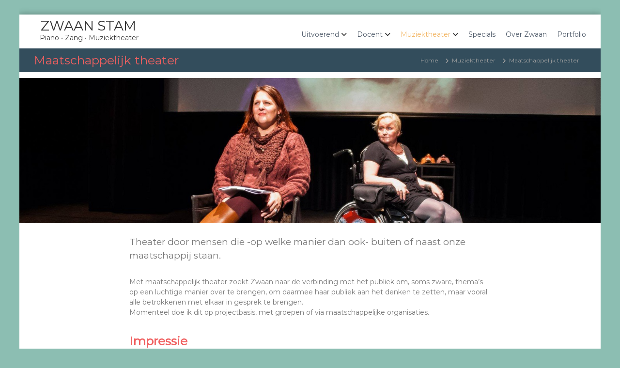

--- FILE ---
content_type: text/html; charset=UTF-8
request_url: https://zwaanstam.nl/muziektheater/maatschappelijk-theater/
body_size: 16897
content:
<!DOCTYPE html>
<html lang="nl-NL">
<head>
<meta charset="UTF-8">
<meta name="viewport" content="width=device-width, initial-scale=1">
<link rel="profile" href="https://gmpg.org/xfn/11">

<meta name='robots' content='index, follow, max-image-preview:large, max-snippet:-1, max-video-preview:-1' />

	<!-- This site is optimized with the Yoast SEO plugin v26.7 - https://yoast.com/wordpress/plugins/seo/ -->
	<title>Maatschappelijk theater - ZWAAN STAM</title>
	<link rel="canonical" href="http://zwaanstam.nl/muziektheater/maatschappelijk-theater/" />
	<meta property="og:locale" content="nl_NL" />
	<meta property="og:type" content="article" />
	<meta property="og:title" content="Maatschappelijk theater - ZWAAN STAM" />
	<meta property="og:description" content="Theater door mensen die -op welke manier dan ook- buiten of naast onze maatschappij staan. Met maatschappelijk theater zoekt Zwaan [&hellip;]" />
	<meta property="og:url" content="http://zwaanstam.nl/muziektheater/maatschappelijk-theater/" />
	<meta property="og:site_name" content="ZWAAN STAM" />
	<meta property="article:modified_time" content="2026-01-01T18:50:31+00:00" />
	<meta property="og:image" content="http://zwaanstam.nl/wp-content/uploads/2017/07/Een-ander-mens.jpg" />
	<meta property="og:image:width" content="1500" />
	<meta property="og:image:height" content="375" />
	<meta property="og:image:type" content="image/jpeg" />
	<meta name="twitter:card" content="summary_large_image" />
	<meta name="twitter:label1" content="Geschatte leestijd" />
	<meta name="twitter:data1" content="3 minuten" />
	<script type="application/ld+json" class="yoast-schema-graph">{"@context":"https://schema.org","@graph":[{"@type":"WebPage","@id":"http://zwaanstam.nl/muziektheater/maatschappelijk-theater/","url":"http://zwaanstam.nl/muziektheater/maatschappelijk-theater/","name":"Maatschappelijk theater - ZWAAN STAM","isPartOf":{"@id":"https://zwaanstam.nl/#website"},"primaryImageOfPage":{"@id":"http://zwaanstam.nl/muziektheater/maatschappelijk-theater/#primaryimage"},"image":{"@id":"http://zwaanstam.nl/muziektheater/maatschappelijk-theater/#primaryimage"},"thumbnailUrl":"https://zwaanstam.nl/wp-content/uploads/2017/07/Een-ander-mens.jpg","datePublished":"2022-06-25T15:30:30+00:00","dateModified":"2026-01-01T18:50:31+00:00","breadcrumb":{"@id":"http://zwaanstam.nl/muziektheater/maatschappelijk-theater/#breadcrumb"},"inLanguage":"nl-NL","potentialAction":[{"@type":"ReadAction","target":["http://zwaanstam.nl/muziektheater/maatschappelijk-theater/"]}]},{"@type":"ImageObject","inLanguage":"nl-NL","@id":"http://zwaanstam.nl/muziektheater/maatschappelijk-theater/#primaryimage","url":"https://zwaanstam.nl/wp-content/uploads/2017/07/Een-ander-mens.jpg","contentUrl":"https://zwaanstam.nl/wp-content/uploads/2017/07/Een-ander-mens.jpg","width":1500,"height":375},{"@type":"BreadcrumbList","@id":"http://zwaanstam.nl/muziektheater/maatschappelijk-theater/#breadcrumb","itemListElement":[{"@type":"ListItem","position":1,"name":"Home","item":"https://zwaanstam.nl/"},{"@type":"ListItem","position":2,"name":"Muziektheater","item":"http://zwaanstam.nl/muziektheater/"},{"@type":"ListItem","position":3,"name":"Maatschappelijk theater"}]},{"@type":"WebSite","@id":"https://zwaanstam.nl/#website","url":"https://zwaanstam.nl/","name":"ZWAAN STAM","description":"Piano • Zang • Muziektheater","potentialAction":[{"@type":"SearchAction","target":{"@type":"EntryPoint","urlTemplate":"https://zwaanstam.nl/?s={search_term_string}"},"query-input":{"@type":"PropertyValueSpecification","valueRequired":true,"valueName":"search_term_string"}}],"inLanguage":"nl-NL"}]}</script>
	<!-- / Yoast SEO plugin. -->


<link rel="alternate" type="application/rss+xml" title="ZWAAN STAM &raquo; feed" href="https://zwaanstam.nl/feed/" />
<link rel="alternate" type="application/rss+xml" title="ZWAAN STAM &raquo; reacties feed" href="https://zwaanstam.nl/comments/feed/" />
<link rel="alternate" title="oEmbed (JSON)" type="application/json+oembed" href="https://zwaanstam.nl/wp-json/oembed/1.0/embed?url=https%3A%2F%2Fzwaanstam.nl%2Fmuziektheater%2Fmaatschappelijk-theater%2F" />
<link rel="alternate" title="oEmbed (XML)" type="text/xml+oembed" href="https://zwaanstam.nl/wp-json/oembed/1.0/embed?url=https%3A%2F%2Fzwaanstam.nl%2Fmuziektheater%2Fmaatschappelijk-theater%2F&#038;format=xml" />
<style id='wp-img-auto-sizes-contain-inline-css' type='text/css'>
img:is([sizes=auto i],[sizes^="auto," i]){contain-intrinsic-size:3000px 1500px}
/*# sourceURL=wp-img-auto-sizes-contain-inline-css */
</style>
<link rel='stylesheet' id='pt-cv-public-style-css' href='https://zwaanstam.nl/wp-content/plugins/content-views-query-and-display-post-page/public/assets/css/cv.css?ver=4.2.1' type='text/css' media='all' />
<style id='wp-emoji-styles-inline-css' type='text/css'>

	img.wp-smiley, img.emoji {
		display: inline !important;
		border: none !important;
		box-shadow: none !important;
		height: 1em !important;
		width: 1em !important;
		margin: 0 0.07em !important;
		vertical-align: -0.1em !important;
		background: none !important;
		padding: 0 !important;
	}
/*# sourceURL=wp-emoji-styles-inline-css */
</style>
<style id='wp-block-library-inline-css' type='text/css'>
:root{--wp-block-synced-color:#7a00df;--wp-block-synced-color--rgb:122,0,223;--wp-bound-block-color:var(--wp-block-synced-color);--wp-editor-canvas-background:#ddd;--wp-admin-theme-color:#007cba;--wp-admin-theme-color--rgb:0,124,186;--wp-admin-theme-color-darker-10:#006ba1;--wp-admin-theme-color-darker-10--rgb:0,107,160.5;--wp-admin-theme-color-darker-20:#005a87;--wp-admin-theme-color-darker-20--rgb:0,90,135;--wp-admin-border-width-focus:2px}@media (min-resolution:192dpi){:root{--wp-admin-border-width-focus:1.5px}}.wp-element-button{cursor:pointer}:root .has-very-light-gray-background-color{background-color:#eee}:root .has-very-dark-gray-background-color{background-color:#313131}:root .has-very-light-gray-color{color:#eee}:root .has-very-dark-gray-color{color:#313131}:root .has-vivid-green-cyan-to-vivid-cyan-blue-gradient-background{background:linear-gradient(135deg,#00d084,#0693e3)}:root .has-purple-crush-gradient-background{background:linear-gradient(135deg,#34e2e4,#4721fb 50%,#ab1dfe)}:root .has-hazy-dawn-gradient-background{background:linear-gradient(135deg,#faaca8,#dad0ec)}:root .has-subdued-olive-gradient-background{background:linear-gradient(135deg,#fafae1,#67a671)}:root .has-atomic-cream-gradient-background{background:linear-gradient(135deg,#fdd79a,#004a59)}:root .has-nightshade-gradient-background{background:linear-gradient(135deg,#330968,#31cdcf)}:root .has-midnight-gradient-background{background:linear-gradient(135deg,#020381,#2874fc)}:root{--wp--preset--font-size--normal:16px;--wp--preset--font-size--huge:42px}.has-regular-font-size{font-size:1em}.has-larger-font-size{font-size:2.625em}.has-normal-font-size{font-size:var(--wp--preset--font-size--normal)}.has-huge-font-size{font-size:var(--wp--preset--font-size--huge)}.has-text-align-center{text-align:center}.has-text-align-left{text-align:left}.has-text-align-right{text-align:right}.has-fit-text{white-space:nowrap!important}#end-resizable-editor-section{display:none}.aligncenter{clear:both}.items-justified-left{justify-content:flex-start}.items-justified-center{justify-content:center}.items-justified-right{justify-content:flex-end}.items-justified-space-between{justify-content:space-between}.screen-reader-text{border:0;clip-path:inset(50%);height:1px;margin:-1px;overflow:hidden;padding:0;position:absolute;width:1px;word-wrap:normal!important}.screen-reader-text:focus{background-color:#ddd;clip-path:none;color:#444;display:block;font-size:1em;height:auto;left:5px;line-height:normal;padding:15px 23px 14px;text-decoration:none;top:5px;width:auto;z-index:100000}html :where(.has-border-color){border-style:solid}html :where([style*=border-top-color]){border-top-style:solid}html :where([style*=border-right-color]){border-right-style:solid}html :where([style*=border-bottom-color]){border-bottom-style:solid}html :where([style*=border-left-color]){border-left-style:solid}html :where([style*=border-width]){border-style:solid}html :where([style*=border-top-width]){border-top-style:solid}html :where([style*=border-right-width]){border-right-style:solid}html :where([style*=border-bottom-width]){border-bottom-style:solid}html :where([style*=border-left-width]){border-left-style:solid}html :where(img[class*=wp-image-]){height:auto;max-width:100%}:where(figure){margin:0 0 1em}html :where(.is-position-sticky){--wp-admin--admin-bar--position-offset:var(--wp-admin--admin-bar--height,0px)}@media screen and (max-width:600px){html :where(.is-position-sticky){--wp-admin--admin-bar--position-offset:0px}}

/*# sourceURL=wp-block-library-inline-css */
</style><style id='wp-block-video-inline-css' type='text/css'>
.wp-block-video{box-sizing:border-box}.wp-block-video video{height:auto;vertical-align:middle;width:100%}@supports (position:sticky){.wp-block-video [poster]{object-fit:cover}}.wp-block-video.aligncenter{text-align:center}.wp-block-video :where(figcaption){margin-bottom:1em;margin-top:.5em}
/*# sourceURL=https://zwaanstam.nl/wp-includes/blocks/video/style.min.css */
</style>
<style id='wp-block-video-theme-inline-css' type='text/css'>
.wp-block-video :where(figcaption){color:#555;font-size:13px;text-align:center}.is-dark-theme .wp-block-video :where(figcaption){color:#ffffffa6}.wp-block-video{margin:0 0 1em}
/*# sourceURL=https://zwaanstam.nl/wp-includes/blocks/video/theme.min.css */
</style>
<style id='wp-block-paragraph-inline-css' type='text/css'>
.is-small-text{font-size:.875em}.is-regular-text{font-size:1em}.is-large-text{font-size:2.25em}.is-larger-text{font-size:3em}.has-drop-cap:not(:focus):first-letter{float:left;font-size:8.4em;font-style:normal;font-weight:100;line-height:.68;margin:.05em .1em 0 0;text-transform:uppercase}body.rtl .has-drop-cap:not(:focus):first-letter{float:none;margin-left:.1em}p.has-drop-cap.has-background{overflow:hidden}:root :where(p.has-background){padding:1.25em 2.375em}:where(p.has-text-color:not(.has-link-color)) a{color:inherit}p.has-text-align-left[style*="writing-mode:vertical-lr"],p.has-text-align-right[style*="writing-mode:vertical-rl"]{rotate:180deg}
/*# sourceURL=https://zwaanstam.nl/wp-includes/blocks/paragraph/style.min.css */
</style>
<style id='global-styles-inline-css' type='text/css'>
:root{--wp--preset--aspect-ratio--square: 1;--wp--preset--aspect-ratio--4-3: 4/3;--wp--preset--aspect-ratio--3-4: 3/4;--wp--preset--aspect-ratio--3-2: 3/2;--wp--preset--aspect-ratio--2-3: 2/3;--wp--preset--aspect-ratio--16-9: 16/9;--wp--preset--aspect-ratio--9-16: 9/16;--wp--preset--color--black: #000000;--wp--preset--color--cyan-bluish-gray: #abb8c3;--wp--preset--color--white: #ffffff;--wp--preset--color--pale-pink: #f78da7;--wp--preset--color--vivid-red: #cf2e2e;--wp--preset--color--luminous-vivid-orange: #ff6900;--wp--preset--color--luminous-vivid-amber: #fcb900;--wp--preset--color--light-green-cyan: #7bdcb5;--wp--preset--color--vivid-green-cyan: #00d084;--wp--preset--color--pale-cyan-blue: #8ed1fc;--wp--preset--color--vivid-cyan-blue: #0693e3;--wp--preset--color--vivid-purple: #9b51e0;--wp--preset--gradient--vivid-cyan-blue-to-vivid-purple: linear-gradient(135deg,rgb(6,147,227) 0%,rgb(155,81,224) 100%);--wp--preset--gradient--light-green-cyan-to-vivid-green-cyan: linear-gradient(135deg,rgb(122,220,180) 0%,rgb(0,208,130) 100%);--wp--preset--gradient--luminous-vivid-amber-to-luminous-vivid-orange: linear-gradient(135deg,rgb(252,185,0) 0%,rgb(255,105,0) 100%);--wp--preset--gradient--luminous-vivid-orange-to-vivid-red: linear-gradient(135deg,rgb(255,105,0) 0%,rgb(207,46,46) 100%);--wp--preset--gradient--very-light-gray-to-cyan-bluish-gray: linear-gradient(135deg,rgb(238,238,238) 0%,rgb(169,184,195) 100%);--wp--preset--gradient--cool-to-warm-spectrum: linear-gradient(135deg,rgb(74,234,220) 0%,rgb(151,120,209) 20%,rgb(207,42,186) 40%,rgb(238,44,130) 60%,rgb(251,105,98) 80%,rgb(254,248,76) 100%);--wp--preset--gradient--blush-light-purple: linear-gradient(135deg,rgb(255,206,236) 0%,rgb(152,150,240) 100%);--wp--preset--gradient--blush-bordeaux: linear-gradient(135deg,rgb(254,205,165) 0%,rgb(254,45,45) 50%,rgb(107,0,62) 100%);--wp--preset--gradient--luminous-dusk: linear-gradient(135deg,rgb(255,203,112) 0%,rgb(199,81,192) 50%,rgb(65,88,208) 100%);--wp--preset--gradient--pale-ocean: linear-gradient(135deg,rgb(255,245,203) 0%,rgb(182,227,212) 50%,rgb(51,167,181) 100%);--wp--preset--gradient--electric-grass: linear-gradient(135deg,rgb(202,248,128) 0%,rgb(113,206,126) 100%);--wp--preset--gradient--midnight: linear-gradient(135deg,rgb(2,3,129) 0%,rgb(40,116,252) 100%);--wp--preset--font-size--small: 13px;--wp--preset--font-size--medium: 20px;--wp--preset--font-size--large: 36px;--wp--preset--font-size--x-large: 42px;--wp--preset--spacing--20: 0.44rem;--wp--preset--spacing--30: 0.67rem;--wp--preset--spacing--40: 1rem;--wp--preset--spacing--50: 1.5rem;--wp--preset--spacing--60: 2.25rem;--wp--preset--spacing--70: 3.38rem;--wp--preset--spacing--80: 5.06rem;--wp--preset--shadow--natural: 6px 6px 9px rgba(0, 0, 0, 0.2);--wp--preset--shadow--deep: 12px 12px 50px rgba(0, 0, 0, 0.4);--wp--preset--shadow--sharp: 6px 6px 0px rgba(0, 0, 0, 0.2);--wp--preset--shadow--outlined: 6px 6px 0px -3px rgb(255, 255, 255), 6px 6px rgb(0, 0, 0);--wp--preset--shadow--crisp: 6px 6px 0px rgb(0, 0, 0);}:where(.is-layout-flex){gap: 0.5em;}:where(.is-layout-grid){gap: 0.5em;}body .is-layout-flex{display: flex;}.is-layout-flex{flex-wrap: wrap;align-items: center;}.is-layout-flex > :is(*, div){margin: 0;}body .is-layout-grid{display: grid;}.is-layout-grid > :is(*, div){margin: 0;}:where(.wp-block-columns.is-layout-flex){gap: 2em;}:where(.wp-block-columns.is-layout-grid){gap: 2em;}:where(.wp-block-post-template.is-layout-flex){gap: 1.25em;}:where(.wp-block-post-template.is-layout-grid){gap: 1.25em;}.has-black-color{color: var(--wp--preset--color--black) !important;}.has-cyan-bluish-gray-color{color: var(--wp--preset--color--cyan-bluish-gray) !important;}.has-white-color{color: var(--wp--preset--color--white) !important;}.has-pale-pink-color{color: var(--wp--preset--color--pale-pink) !important;}.has-vivid-red-color{color: var(--wp--preset--color--vivid-red) !important;}.has-luminous-vivid-orange-color{color: var(--wp--preset--color--luminous-vivid-orange) !important;}.has-luminous-vivid-amber-color{color: var(--wp--preset--color--luminous-vivid-amber) !important;}.has-light-green-cyan-color{color: var(--wp--preset--color--light-green-cyan) !important;}.has-vivid-green-cyan-color{color: var(--wp--preset--color--vivid-green-cyan) !important;}.has-pale-cyan-blue-color{color: var(--wp--preset--color--pale-cyan-blue) !important;}.has-vivid-cyan-blue-color{color: var(--wp--preset--color--vivid-cyan-blue) !important;}.has-vivid-purple-color{color: var(--wp--preset--color--vivid-purple) !important;}.has-black-background-color{background-color: var(--wp--preset--color--black) !important;}.has-cyan-bluish-gray-background-color{background-color: var(--wp--preset--color--cyan-bluish-gray) !important;}.has-white-background-color{background-color: var(--wp--preset--color--white) !important;}.has-pale-pink-background-color{background-color: var(--wp--preset--color--pale-pink) !important;}.has-vivid-red-background-color{background-color: var(--wp--preset--color--vivid-red) !important;}.has-luminous-vivid-orange-background-color{background-color: var(--wp--preset--color--luminous-vivid-orange) !important;}.has-luminous-vivid-amber-background-color{background-color: var(--wp--preset--color--luminous-vivid-amber) !important;}.has-light-green-cyan-background-color{background-color: var(--wp--preset--color--light-green-cyan) !important;}.has-vivid-green-cyan-background-color{background-color: var(--wp--preset--color--vivid-green-cyan) !important;}.has-pale-cyan-blue-background-color{background-color: var(--wp--preset--color--pale-cyan-blue) !important;}.has-vivid-cyan-blue-background-color{background-color: var(--wp--preset--color--vivid-cyan-blue) !important;}.has-vivid-purple-background-color{background-color: var(--wp--preset--color--vivid-purple) !important;}.has-black-border-color{border-color: var(--wp--preset--color--black) !important;}.has-cyan-bluish-gray-border-color{border-color: var(--wp--preset--color--cyan-bluish-gray) !important;}.has-white-border-color{border-color: var(--wp--preset--color--white) !important;}.has-pale-pink-border-color{border-color: var(--wp--preset--color--pale-pink) !important;}.has-vivid-red-border-color{border-color: var(--wp--preset--color--vivid-red) !important;}.has-luminous-vivid-orange-border-color{border-color: var(--wp--preset--color--luminous-vivid-orange) !important;}.has-luminous-vivid-amber-border-color{border-color: var(--wp--preset--color--luminous-vivid-amber) !important;}.has-light-green-cyan-border-color{border-color: var(--wp--preset--color--light-green-cyan) !important;}.has-vivid-green-cyan-border-color{border-color: var(--wp--preset--color--vivid-green-cyan) !important;}.has-pale-cyan-blue-border-color{border-color: var(--wp--preset--color--pale-cyan-blue) !important;}.has-vivid-cyan-blue-border-color{border-color: var(--wp--preset--color--vivid-cyan-blue) !important;}.has-vivid-purple-border-color{border-color: var(--wp--preset--color--vivid-purple) !important;}.has-vivid-cyan-blue-to-vivid-purple-gradient-background{background: var(--wp--preset--gradient--vivid-cyan-blue-to-vivid-purple) !important;}.has-light-green-cyan-to-vivid-green-cyan-gradient-background{background: var(--wp--preset--gradient--light-green-cyan-to-vivid-green-cyan) !important;}.has-luminous-vivid-amber-to-luminous-vivid-orange-gradient-background{background: var(--wp--preset--gradient--luminous-vivid-amber-to-luminous-vivid-orange) !important;}.has-luminous-vivid-orange-to-vivid-red-gradient-background{background: var(--wp--preset--gradient--luminous-vivid-orange-to-vivid-red) !important;}.has-very-light-gray-to-cyan-bluish-gray-gradient-background{background: var(--wp--preset--gradient--very-light-gray-to-cyan-bluish-gray) !important;}.has-cool-to-warm-spectrum-gradient-background{background: var(--wp--preset--gradient--cool-to-warm-spectrum) !important;}.has-blush-light-purple-gradient-background{background: var(--wp--preset--gradient--blush-light-purple) !important;}.has-blush-bordeaux-gradient-background{background: var(--wp--preset--gradient--blush-bordeaux) !important;}.has-luminous-dusk-gradient-background{background: var(--wp--preset--gradient--luminous-dusk) !important;}.has-pale-ocean-gradient-background{background: var(--wp--preset--gradient--pale-ocean) !important;}.has-electric-grass-gradient-background{background: var(--wp--preset--gradient--electric-grass) !important;}.has-midnight-gradient-background{background: var(--wp--preset--gradient--midnight) !important;}.has-small-font-size{font-size: var(--wp--preset--font-size--small) !important;}.has-medium-font-size{font-size: var(--wp--preset--font-size--medium) !important;}.has-large-font-size{font-size: var(--wp--preset--font-size--large) !important;}.has-x-large-font-size{font-size: var(--wp--preset--font-size--x-large) !important;}
/*# sourceURL=global-styles-inline-css */
</style>

<style id='classic-theme-styles-inline-css' type='text/css'>
/*! This file is auto-generated */
.wp-block-button__link{color:#fff;background-color:#32373c;border-radius:9999px;box-shadow:none;text-decoration:none;padding:calc(.667em + 2px) calc(1.333em + 2px);font-size:1.125em}.wp-block-file__button{background:#32373c;color:#fff;text-decoration:none}
/*# sourceURL=/wp-includes/css/classic-themes.min.css */
</style>
<link rel='stylesheet' id='contact-form-7-css' href='https://zwaanstam.nl/wp-content/plugins/contact-form-7/includes/css/styles.css?ver=6.1.4' type='text/css' media='all' />
<link rel='stylesheet' id='siteorigin-panels-front-css' href='https://zwaanstam.nl/wp-content/plugins/siteorigin-panels/css/front-flex.min.css?ver=2.33.5' type='text/css' media='all' />
<link rel='stylesheet' id='font-awesome-4-css' href='https://zwaanstam.nl/wp-content/themes/flash/css/v4-shims.min.css?ver=4.7.0' type='text/css' media='all' />
<link rel='stylesheet' id='font-awesome-all-css' href='https://zwaanstam.nl/wp-content/themes/flash/css/all.min.css?ver=6.7.2' type='text/css' media='all' />
<link rel='stylesheet' id='font-awesome-solid-css' href='https://zwaanstam.nl/wp-content/themes/flash/css/solid.min.css?ver=6.7.2' type='text/css' media='all' />
<link rel='stylesheet' id='font-awesome-regular-css' href='https://zwaanstam.nl/wp-content/themes/flash/css/regular.min.css?ver=6.7.2' type='text/css' media='all' />
<link rel='stylesheet' id='font-awesome-brands-css' href='https://zwaanstam.nl/wp-content/themes/flash/css/brands.min.css?ver=6.7.2' type='text/css' media='all' />
<link rel='stylesheet' id='flash-style-css' href='https://zwaanstam.nl/wp-content/themes/flash/style.css?ver=6.9' type='text/css' media='all' />
<style id='flash-style-inline-css' type='text/css'>

	/* Custom Link Color */
	#site-navigation ul li:hover > a, #site-navigation ul li.current-menu-item > a, #site-navigation ul li.current_page_item > a, #site-navigation ul li.current_page_ancestor > a, #site-navigation ul li.current-menu-ancestor > a,#site-navigation ul.sub-menu li:hover > a,#site-navigation ul li ul.sub-menu li.menu-item-has-children ul li:hover > a,#site-navigation ul li ul.sub-menu li.menu-item-has-children:hover > .menu-item,body.transparent #masthead .header-bottom #site-navigation ul li:hover > .menu-item,body.transparent #masthead .header-bottom #site-navigation ul li:hover > a,body.transparent #masthead .header-bottom #site-navigation ul.sub-menu li:hover > a,body.transparent #masthead .header-bottom #site-navigation ul.sub-menu li.menu-item-has-children ul li:hover > a,body.transparent.header-sticky #masthead-sticky-wrapper #masthead .header-bottom #site-navigation ul.sub-menu li > a:hover,.tg-service-widget .service-title-wrap a:hover,.tg-service-widget .service-more,.feature-product-section .button-group button:hover ,.fun-facts-section .fun-facts-icon-wrap,.fun-facts-section .tg-fun-facts-widget.tg-fun-facts-layout-2 .counter-wrapper,.blog-section .tg-blog-widget-layout-2 .blog-content .read-more-container .read-more a,footer.footer-layout #top-footer .widget-title::first-letter,footer.footer-layout #top-footer .widget ul li a:hover,footer.footer-layout #bottom-footer .copyright .copyright-text a:hover,footer.footer-layout #bottom-footer .footer-menu ul li a:hover,.archive #primary .entry-content-block h2.entry-title a:hover,.blog #primary .entry-content-block h2.entry-title a:hover,#secondary .widget ul li a:hover,.woocommerce-Price-amount.amount,.team-wrapper .team-content-wrapper .team-social a:hover,.testimonial-container .testimonial-wrapper .testimonial-slide .testominial-content-wrapper .testimonial-icon,.footer-menu li a:hover,.tg-feature-product-filter-layout .button.is-checked:hover,.testimonial-container .testimonial-icon,#site-navigation ul li.menu-item-has-children:hover > .sub-toggle,.woocommerce-error::before, .woocommerce-info::before, .woocommerce-message::before,#primary .post .entry-content-block .entry-meta a:hover,#primary .post .entry-content-block .entry-meta span:hover,.entry-meta span:hover a,.post .entry-content-block .entry-footer span a:hover,#secondary .widget ul li a,#comments .comment-list article.comment-body .reply a,.tg-slider-widget .btn-wrapper a,.entry-content a, .related-posts-wrapper .entry-title a:hover,
		.related-posts-wrapper .entry-meta > span a:hover{
			color: #f3b562;
	}

	.blog-section .tg-blog-widget-layout-1 .tg-blog-widget:hover, #scroll-up,.header-bottom .search-wrap .search-box .searchform .btn:hover,.header-bottom .cart-wrap .flash-cart-views a span,body.transparent #masthead .header-bottom #site-navigation ul li a::before,.tg-slider-widget.slider-dark .btn-wrapper a:hover, .section-title:after,.about-section .about-content-wrapper .btn-wrapper a,.tg-service-widget .service-icon-wrap,.team-wrapper .team-content-wrapper .team-designation:after,.call-to-action-section .btn-wrapper a:hover,.blog-section .tg-blog-widget-layout-1:hover,.blog-section .tg-blog-widget-layout-2 .post-image .entry-date,.blog-section .tg-blog-widget-layout-2 .blog-content .post-readmore,.pricing-table-section .tg-pricing-table-widget:hover,.pricing-table-section .tg-pricing-table-widget.tg-pricing-table-layout-2 .pricing,.pricing-table-section .tg-pricing-table-widget.tg-pricing-table-layout-2 .btn-wrapper a,footer.footer-layout #top-footer .widget_tag_cloud .tagcloud a:hover,#secondary .widget-title:after, #secondary .searchform .btn:hover,#primary .searchform .btn:hover,  #respond #commentform .form-submit input,.woocommerce span.onsale, .woocommerce ul.products li.product .onsale,.woocommerce ul.products li.product .button,.woocommerce #respond input#submit.alt,.woocommerce a.button.alt,.woocommerce button.button.alt,.woocommerce input.button.alt,.added_to_cart.wc-forward,.testimonial-container .swiper-pagination.testimonial-pager .swiper-pagination-bullet:hover, .testimonial-container .swiper-pagination.testimonial-pager .swiper-pagination-bullet.swiper-pagination-bullet-active,.header-bottom .searchform .btn,.navigation .nav-links a:hover, .bttn:hover, button, input[type="button"]:hover, input[type="reset"]:hover, input[type="submit"]:hover,.tg-slider-widget .btn-wrapper a:hover  {
		background-color: #f3b562;
	}
	.feature-product-section .tg-feature-product-layout-2 .tg-container .tg-column-wrapper .tg-feature-product-widget .featured-image-desc, .tg-team-widget.tg-team-layout-3 .team-wrapper .team-img .team-social {
		background-color: rgba( 243, 181, 98, 0.8);
	}
	#respond #commentform .form-submit input:hover{
	background-color: #dfa14e;
	}

	.tg-slider-widget.slider-dark .btn-wrapper a:hover,.call-to-action-section .btn-wrapper a:hover,footer.footer-layout #top-footer .widget_tag_cloud .tagcloud a:hover,.woocommerce-error, .woocommerce-info, .woocommerce-message,#comments .comment-list article.comment-body .reply a::before,.tg-slider-widget .btn-wrapper a, .tg-slider-widget .btn-wrapper a:hover {
		border-color: #f3b562;
	}
	body.transparent.header-sticky #masthead-sticky-wrapper.is-sticky #site-navigation ul li.current-flash-item a, #site-navigation ul li.current-flash-item a, body.transparent.header-sticky #masthead-sticky-wrapper #site-navigation ul li:hover > a,body.transparent #site-navigation ul li:hover .sub-toggle{
			color: #f3b562;
		}

	.tg-service-widget .service-icon-wrap:after{
			border-top-color: #f3b562;
		}
	body.transparent.header-sticky #masthead-sticky-wrapper .search-wrap .search-icon:hover, body.transparent .search-wrap .search-icon:hover, .header-bottom .search-wrap .search-icon:hover {
	  border-color: #f3b562;
	}
	body.transparent.header-sticky #masthead-sticky-wrapper .search-wrap .search-icon:hover, body.transparent #masthead .header-bottom .search-wrap .search-icon:hover, .header-bottom .search-wrap .search-icon:hover,.breadcrumb-trail.breadcrumbs .trail-items li:first-child span:hover,.breadcrumb-trail.breadcrumbs .trail-items li span:hover a {
	  color: #f3b562;
	}
	.woocommerce ul.products li.product .button:hover, .woocommerce #respond input#submit.alt:hover, .woocommerce a.button.alt:hover, .woocommerce button.button.alt:hover, .woocommerce input.button.alt:hover,.added_to_cart.wc-forward:hover{
		background-color: #dfa14e;
	}
	#preloader-background span {
		background-color: #dfa14e;
	}
	#preloader-background span {
		--primary-color : #dfa14e;
	}
	.feature-product-section .tg-feature-product-widget .featured-image-desc::before,.blog-section .row:nth-child(odd) .tg-blog-widget:hover .post-image::before{
			border-right-color: #f3b562;
		}
	.feature-product-section .tg-feature-product-widget .featured-image-desc::before,.blog-section .row:nth-child(odd) .tg-blog-widget:hover .post-image::before,footer.footer-layout #top-footer .widget-title,.blog-section .row:nth-child(2n) .tg-blog-widget:hover .post-image::before{
		border-left-color: #f3b562;
	}
	.blog-section .tg-blog-widget-layout-2 .entry-title a:hover,
	.blog-section .tg-blog-widget-layout-2 .tg-blog-widget:hover .blog-content .entry-title a:hover,
	.tg-blog-widget-layout-2 .read-more-container .entry-author:hover a,
	.tg-blog-widget-layout-2 .read-more-container .entry-author:hover,
	.blog-section .tg-blog-widget-layout-2 .read-more-container .read-more:hover a{
			color: #dfa14e;
		}

	.tg-service-widget .service-more:hover{
		color: #dfa14e;
	}

	@media(max-width: 980px){
		#site-navigation ul li.menu-item-has-children span.sub-toggle {
			background-color: #f3b562;
		}
	}

		@media screen and (min-width: 56.875em) {
			.main-navigation li:hover > a,
			.main-navigation li.focus > a {
				color: #f3b562;
			}
		}
	

		/* Custom Main Text Color */
		.tg-slider-widget .swiper-button-next::before,.tg-slider-widget .swiper-button-prev::before,.tg-slider-widget .caption-title,.section-title-wrapper .section-title,.tg-service-widget .service-title-wrap a ,.team-wrapper .team-content-wrapper .team-title a,.testimonial-container .testimonial-wrapper .testimonial-slide .testimonial-client-detail .client-detail-block .testimonial-title,.blog-section .row:nth-child(odd) .blog-content .entry-title a,.blog-section .row:nth-child(even) .blog-content .entry-title a,.blog-section .tg-blog-widget:hover .blog-content .entry-title a:hover,.blog-section .tg-blog-widget-layout-2 .tg-blog-widget:hover .blog-content .entry-title a,.pricing-table-section .tg-pricing-table-widget .pricing-table-title ,.pricing-table-section .tg-pricing-table-widget .pricing,.pricing-table-section .tg-pricing-table-widget .btn-wrapper a,.pricing-table-section .tg-pricing-table-widget.standard .popular-batch,.single-post #primary .author-description .author-description-block .author-title,.section-title-wrapper .section-title,.tg-service-widget .service-title-wrap a,.tg-service-widget .service-title-wrap a,.blog-section .tg-blog-widget-layout-2 .entry-title a,.entry-content-block .entry-title a,.blog #primary .entry-content-block .entry-content,.breadcrumb-trail.breadcrumbs .trail-title,#secondary .widget-title,#secondary .widget ul li,.archive #primary .entry-content-block .entry-content,.entry-content, .entry-summary,#comments .comments-title,#comments .comment-list article.comment-body .comment-content,.comment-reply-title,.search .entry-title a,.section-title,.blog-section .row:nth-child(odd) .entry-summary,.blog-section .row:nth-child(even) .entry-summary,.blog-wrapper .entry-title a,.tg-blog-widget-layout-3 .entry-title a,.feature-product-section .tg-feature-product-widget .feature-title-wrap a,.team-wrapper .team-title,.testimonial-container .testimonial-content{
			color: #f06060;
		}

		.header-bottom .search-wrap .search-box .searchform .btn,.testimonial-container .swiper-pagination.testimonial-pager .swiper-pagination-bullet{
			background-color: #f06060;
		}

		.feature-product-section .tg-feature-product-layout-2 .tg-container .tg-column-wrapper .tg-feature-product-widget .featured-image-desc::before{
			border-right-color: #f06060;
		}

	
/*# sourceURL=flash-style-inline-css */
</style>
<link rel='stylesheet' id='responsive-css' href='https://zwaanstam.nl/wp-content/themes/flash/css/responsive.min.css?ver=6.9' type='text/css' media='' />
<script type="text/javascript" src="https://zwaanstam.nl/wp-includes/js/jquery/jquery.min.js?ver=3.7.1" id="jquery-core-js"></script>
<script type="text/javascript" src="https://zwaanstam.nl/wp-includes/js/jquery/jquery-migrate.min.js?ver=3.4.1" id="jquery-migrate-js"></script>
<link rel="https://api.w.org/" href="https://zwaanstam.nl/wp-json/" /><link rel="alternate" title="JSON" type="application/json" href="https://zwaanstam.nl/wp-json/wp/v2/pages/1319" /><link rel="EditURI" type="application/rsd+xml" title="RSD" href="https://zwaanstam.nl/xmlrpc.php?rsd" />
<meta name="generator" content="WordPress 6.9" />
<link rel='shortlink' href='https://zwaanstam.nl/?p=1319' />
	<link rel="preconnect" href="https://fonts.googleapis.com">
	<link rel="preconnect" href="https://fonts.gstatic.com">
	<link href='https://fonts.googleapis.com/css2?display=swap&family=Calligraffitti' rel='stylesheet'><style type="text/css">.recentcomments a{display:inline !important;padding:0 !important;margin:0 !important;}</style><style type="text/css" id="custom-background-css">
body.custom-background { background-color: #8cbeb2; }
</style>
	<style media="all" id="siteorigin-panels-layouts-head">/* Layout 1319 */ #pgc-1319-0-0 , #pgc-1319-1-0 , #pgc-1319-2-0 { width:100%;width:calc(100% - ( 0 * 30px ) ) } #pg-1319-0 { margin-bottom:25px } #pg-1319-1 , #pl-1319 .so-panel , #pl-1319 .so-panel:last-of-type { margin-bottom:0px } #pg-1319-0.panel-has-style > .panel-row-style, #pg-1319-0.panel-no-style , #pg-1319-1.panel-has-style > .panel-row-style, #pg-1319-1.panel-no-style , #pg-1319-2.panel-has-style > .panel-row-style, #pg-1319-2.panel-no-style { -webkit-align-items:flex-start;align-items:flex-start } @media (max-width:780px){ #pg-1319-0.panel-no-style, #pg-1319-0.panel-has-style > .panel-row-style, #pg-1319-0 , #pg-1319-1.panel-no-style, #pg-1319-1.panel-has-style > .panel-row-style, #pg-1319-1 , #pg-1319-2.panel-no-style, #pg-1319-2.panel-has-style > .panel-row-style, #pg-1319-2 { -webkit-flex-direction:column;-ms-flex-direction:column;flex-direction:column } #pg-1319-0 > .panel-grid-cell , #pg-1319-0 > .panel-row-style > .panel-grid-cell , #pg-1319-1 > .panel-grid-cell , #pg-1319-1 > .panel-row-style > .panel-grid-cell , #pg-1319-2 > .panel-grid-cell , #pg-1319-2 > .panel-row-style > .panel-grid-cell { width:100%;margin-right:0 } #pl-1319 .panel-grid-cell { padding:0 } #pl-1319 .panel-grid .panel-grid-cell-empty { display:none } #pl-1319 .panel-grid .panel-grid-cell-mobile-last { margin-bottom:0px }  } </style>		<style type="text/css" id="wp-custom-css">
			.tg-slider-widget.slider-dark .slider-image .overlay {
    background-color: rgba(0, 0, 0, 0.3);
}

a, a:hover {
    color: #f3b562;
}

.site-title a {
    color: #333333;
    font-size: 28px;
    padding-left: 2px;
}

.breadcrumb-trail.breadcrumbs {
    margin-bottom: 0px;
    background: #334d5c none repeat scroll 0 0;
}

#site-navigation ul li {
    padding: 23px 21px 10px 0;
}

.pt-cv-content, .pt-cv-content {
    color: #777777;
}

.pt-cv-wrapper .btn-success.active.focus, .pt-cv-wrapper .btn-success.active:focus, .pt-cv-wrapper .btn-success.active:hover, .pt-cv-wrapper .btn-success:active.focus, .pt-cv-wrapper .btn-success:active:focus, .pt-cv-wrapper .btn-success:active:hover, .pt-cv-wrapper .open>.dropdown-toggle.btn-success.focus, .pt-cv-wrapper .open>.dropdown-toggle.btn-success:focus, .pt-cv-wrapper .open>.dropdown-toggle.btn-success:hover {
    color: #fff !important;
    background-color: #f3b562;
    border-color: #f3b562;
}

.pt-cv-wrapper .btn-success {
    color: #fff;
    background-color: #f3b562;
    border-color: #f3b562;
}

.pt-cv-wrapper .btn-success.active, .pt-cv-wrapper .btn-success:active, .pt-cv-wrapper .btn-success:hover, .pt-cv-wrapper .open>.dropdown-toggle.btn-success {
    color: #fff;
    background-color: #f3b562;
    border-color: #f3b562;
}

.pt-cv-wrapper .btn-success.focus, .pt-cv-wrapper .btn-success:focus {
    color: #fff;
    background-color: #f3b562;
    border-color: #f3b562;
}

a img {
    padding: 0px;
}


.entry-summary p {
    color: #777777;
}

.entry-content p {
    color: #777777;
}

.testimonial-container .testimonial-img {
    padding-left: 40px;
}

div.wpcf7-mail-sent-ok {
    border: 2px solid #f3b562;
}

#top-footer {
    background-color: #334d5c;
}

#bottom-footer {
    background-color: #f3b562;
}

#bottom-footer .copyright {
    display: none; 
}

#bottom-footer .footer-menu a:hover {
    color: #ffffff;
}

#scroll-up {
 background-color: #f06060 !important;
}






		</style>
		<style id="kirki-inline-styles">body{font-family:Montserrat;font-weight:400;}/* cyrillic-ext */
@font-face {
  font-family: 'Montserrat';
  font-style: normal;
  font-weight: 400;
  font-display: swap;
  src: url(https://zwaanstam.nl/wp-content/fonts/montserrat/font) format('woff');
  unicode-range: U+0460-052F, U+1C80-1C8A, U+20B4, U+2DE0-2DFF, U+A640-A69F, U+FE2E-FE2F;
}
/* cyrillic */
@font-face {
  font-family: 'Montserrat';
  font-style: normal;
  font-weight: 400;
  font-display: swap;
  src: url(https://zwaanstam.nl/wp-content/fonts/montserrat/font) format('woff');
  unicode-range: U+0301, U+0400-045F, U+0490-0491, U+04B0-04B1, U+2116;
}
/* vietnamese */
@font-face {
  font-family: 'Montserrat';
  font-style: normal;
  font-weight: 400;
  font-display: swap;
  src: url(https://zwaanstam.nl/wp-content/fonts/montserrat/font) format('woff');
  unicode-range: U+0102-0103, U+0110-0111, U+0128-0129, U+0168-0169, U+01A0-01A1, U+01AF-01B0, U+0300-0301, U+0303-0304, U+0308-0309, U+0323, U+0329, U+1EA0-1EF9, U+20AB;
}
/* latin-ext */
@font-face {
  font-family: 'Montserrat';
  font-style: normal;
  font-weight: 400;
  font-display: swap;
  src: url(https://zwaanstam.nl/wp-content/fonts/montserrat/font) format('woff');
  unicode-range: U+0100-02BA, U+02BD-02C5, U+02C7-02CC, U+02CE-02D7, U+02DD-02FF, U+0304, U+0308, U+0329, U+1D00-1DBF, U+1E00-1E9F, U+1EF2-1EFF, U+2020, U+20A0-20AB, U+20AD-20C0, U+2113, U+2C60-2C7F, U+A720-A7FF;
}
/* latin */
@font-face {
  font-family: 'Montserrat';
  font-style: normal;
  font-weight: 400;
  font-display: swap;
  src: url(https://zwaanstam.nl/wp-content/fonts/montserrat/font) format('woff');
  unicode-range: U+0000-00FF, U+0131, U+0152-0153, U+02BB-02BC, U+02C6, U+02DA, U+02DC, U+0304, U+0308, U+0329, U+2000-206F, U+20AC, U+2122, U+2191, U+2193, U+2212, U+2215, U+FEFF, U+FFFD;
}/* cyrillic-ext */
@font-face {
  font-family: 'Montserrat';
  font-style: normal;
  font-weight: 400;
  font-display: swap;
  src: url(https://zwaanstam.nl/wp-content/fonts/montserrat/font) format('woff');
  unicode-range: U+0460-052F, U+1C80-1C8A, U+20B4, U+2DE0-2DFF, U+A640-A69F, U+FE2E-FE2F;
}
/* cyrillic */
@font-face {
  font-family: 'Montserrat';
  font-style: normal;
  font-weight: 400;
  font-display: swap;
  src: url(https://zwaanstam.nl/wp-content/fonts/montserrat/font) format('woff');
  unicode-range: U+0301, U+0400-045F, U+0490-0491, U+04B0-04B1, U+2116;
}
/* vietnamese */
@font-face {
  font-family: 'Montserrat';
  font-style: normal;
  font-weight: 400;
  font-display: swap;
  src: url(https://zwaanstam.nl/wp-content/fonts/montserrat/font) format('woff');
  unicode-range: U+0102-0103, U+0110-0111, U+0128-0129, U+0168-0169, U+01A0-01A1, U+01AF-01B0, U+0300-0301, U+0303-0304, U+0308-0309, U+0323, U+0329, U+1EA0-1EF9, U+20AB;
}
/* latin-ext */
@font-face {
  font-family: 'Montserrat';
  font-style: normal;
  font-weight: 400;
  font-display: swap;
  src: url(https://zwaanstam.nl/wp-content/fonts/montserrat/font) format('woff');
  unicode-range: U+0100-02BA, U+02BD-02C5, U+02C7-02CC, U+02CE-02D7, U+02DD-02FF, U+0304, U+0308, U+0329, U+1D00-1DBF, U+1E00-1E9F, U+1EF2-1EFF, U+2020, U+20A0-20AB, U+20AD-20C0, U+2113, U+2C60-2C7F, U+A720-A7FF;
}
/* latin */
@font-face {
  font-family: 'Montserrat';
  font-style: normal;
  font-weight: 400;
  font-display: swap;
  src: url(https://zwaanstam.nl/wp-content/fonts/montserrat/font) format('woff');
  unicode-range: U+0000-00FF, U+0131, U+0152-0153, U+02BB-02BC, U+02C6, U+02DA, U+02DC, U+0304, U+0308, U+0329, U+2000-206F, U+20AC, U+2122, U+2191, U+2193, U+2212, U+2215, U+FEFF, U+FFFD;
}/* cyrillic-ext */
@font-face {
  font-family: 'Montserrat';
  font-style: normal;
  font-weight: 400;
  font-display: swap;
  src: url(https://zwaanstam.nl/wp-content/fonts/montserrat/font) format('woff');
  unicode-range: U+0460-052F, U+1C80-1C8A, U+20B4, U+2DE0-2DFF, U+A640-A69F, U+FE2E-FE2F;
}
/* cyrillic */
@font-face {
  font-family: 'Montserrat';
  font-style: normal;
  font-weight: 400;
  font-display: swap;
  src: url(https://zwaanstam.nl/wp-content/fonts/montserrat/font) format('woff');
  unicode-range: U+0301, U+0400-045F, U+0490-0491, U+04B0-04B1, U+2116;
}
/* vietnamese */
@font-face {
  font-family: 'Montserrat';
  font-style: normal;
  font-weight: 400;
  font-display: swap;
  src: url(https://zwaanstam.nl/wp-content/fonts/montserrat/font) format('woff');
  unicode-range: U+0102-0103, U+0110-0111, U+0128-0129, U+0168-0169, U+01A0-01A1, U+01AF-01B0, U+0300-0301, U+0303-0304, U+0308-0309, U+0323, U+0329, U+1EA0-1EF9, U+20AB;
}
/* latin-ext */
@font-face {
  font-family: 'Montserrat';
  font-style: normal;
  font-weight: 400;
  font-display: swap;
  src: url(https://zwaanstam.nl/wp-content/fonts/montserrat/font) format('woff');
  unicode-range: U+0100-02BA, U+02BD-02C5, U+02C7-02CC, U+02CE-02D7, U+02DD-02FF, U+0304, U+0308, U+0329, U+1D00-1DBF, U+1E00-1E9F, U+1EF2-1EFF, U+2020, U+20A0-20AB, U+20AD-20C0, U+2113, U+2C60-2C7F, U+A720-A7FF;
}
/* latin */
@font-face {
  font-family: 'Montserrat';
  font-style: normal;
  font-weight: 400;
  font-display: swap;
  src: url(https://zwaanstam.nl/wp-content/fonts/montserrat/font) format('woff');
  unicode-range: U+0000-00FF, U+0131, U+0152-0153, U+02BB-02BC, U+02C6, U+02DA, U+02DC, U+0304, U+0308, U+0329, U+2000-206F, U+20AC, U+2122, U+2191, U+2193, U+2212, U+2215, U+FEFF, U+FFFD;
}</style>	<style id="egf-frontend-styles" type="text/css">
		.tg-slider-widget .caption-desc {font-family: 'Calligraffitti', sans-serif;font-size: 48px;font-style: normal;font-weight: 400;text-transform: none;} .testimonial-content {font-family: 'Calligraffitti', sans-serif;font-size: 20px;font-style: normal;font-weight: 400;} #top-footer .widget-title {font-family: 'Calligraffitti', sans-serif;font-size: 30px;font-style: normal;font-weight: 400;} p {} h1 {} h2 {} h3 {} h4 {} h5 {} h6 {} 	</style>
	<link rel='stylesheet' id='mediaelement-css' href='https://zwaanstam.nl/wp-includes/js/mediaelement/mediaelementplayer-legacy.min.css?ver=4.2.17' type='text/css' media='all' />
<link rel='stylesheet' id='wp-mediaelement-css' href='https://zwaanstam.nl/wp-includes/js/mediaelement/wp-mediaelement.min.css?ver=6.9' type='text/css' media='all' />
</head>

<body class="wp-singular page-template-default page page-id-1319 page-child parent-pageid-430 custom-background wp-embed-responsive wp-theme-flash siteorigin-panels siteorigin-panels-before-js group-blog boxed non-transparent header-sticky left-logo-right-menu full-width-center">


<div id="preloader-background">
	<div id="spinners">
		<div id="preloader">
			<span></span>
			<span></span>
			<span></span>
			<span></span>
			<span></span>
		</div>
	</div>
</div>


<div id="page" class="site">
	<a class="skip-link screen-reader-text" href="#content">Ga naar de inhoud</a>

	
	<header id="masthead" class="site-header" role="banner">
		
		<div class="header-bottom">
			<div class="tg-container">

				<div class="logo">
					
					<div class="logo-text site-branding">
													<p class="site-title"><a href="https://zwaanstam.nl/" rel="home">ZWAAN STAM</a></p>
													<p class="site-description">Piano • Zang • Muziektheater</p>
											</div>
				</div>
				<div class="site-navigation-wrapper">
					<nav id="site-navigation" class="main-navigation" role="navigation">
						<div class="menu-toggle">
							<i class="fa fa-bars"></i>
						</div>
						<div class="menu-primary-container"><ul id="primary-menu" class="menu"><li id="menu-item-966" class="menu-item menu-item-type-post_type menu-item-object-page menu-item-has-children menu-item-966"><a href="https://zwaanstam.nl/uitvoerend/">Uitvoerend</a>
<ul class="sub-menu">
	<li id="menu-item-1241" class="menu-item menu-item-type-post_type menu-item-object-page menu-item-1241"><a href="https://zwaanstam.nl/uitvoerend/0bscura/">0bscura</a></li>
	<li id="menu-item-1735" class="menu-item menu-item-type-post_type menu-item-object-page menu-item-1735"><a href="https://zwaanstam.nl/muziektheater/whatever-happens/">WhatEverHappens</a></li>
	<li id="menu-item-1143" class="menu-item menu-item-type-post_type menu-item-object-page menu-item-1143"><a href="https://zwaanstam.nl/uitvoerend/muziek-en-poezie/">Muziek en poëzie</a></li>
	<li id="menu-item-967" class="menu-item menu-item-type-post_type menu-item-object-page menu-item-967"><a href="https://zwaanstam.nl/uitvoerend/canto-ostinato/">Canto Ostinato</a></li>
	<li id="menu-item-895" class="menu-item menu-item-type-post_type menu-item-object-page menu-item-895"><a href="https://zwaanstam.nl/uitvoerend/gelegenheden/">Gelegenheden</a></li>
</ul>
</li>
<li id="menu-item-452" class="menu-item menu-item-type-post_type menu-item-object-page menu-item-has-children menu-item-452"><a href="https://zwaanstam.nl/docent/">Docent</a>
<ul class="sub-menu">
	<li id="menu-item-451" class="menu-item menu-item-type-post_type menu-item-object-page menu-item-451"><a href="https://zwaanstam.nl/docent/piano/">Piano</a></li>
	<li id="menu-item-450" class="menu-item menu-item-type-post_type menu-item-object-page menu-item-450"><a href="https://zwaanstam.nl/docent/zang/">Zang</a></li>
	<li id="menu-item-449" class="menu-item menu-item-type-post_type menu-item-object-page menu-item-449"><a href="https://zwaanstam.nl/docent/korengroepen/">Koren / Groepen</a></li>
	<li id="menu-item-448" class="menu-item menu-item-type-post_type menu-item-object-page menu-item-448"><a href="https://zwaanstam.nl/docent/coaching/">Regie en coaching</a></li>
</ul>
</li>
<li id="menu-item-447" class="menu-item menu-item-type-post_type menu-item-object-page current-page-ancestor current-menu-ancestor current-menu-parent current-page-parent current_page_parent current_page_ancestor menu-item-has-children menu-item-447"><a href="https://zwaanstam.nl/muziektheater/">Muziektheater</a>
<ul class="sub-menu">
	<li id="menu-item-1322" class="menu-item menu-item-type-post_type menu-item-object-page current-menu-item page_item page-item-1319 current_page_item menu-item-1322"><a href="https://zwaanstam.nl/muziektheater/maatschappelijk-theater/" aria-current="page">Maatschappelijk theater</a></li>
	<li id="menu-item-445" class="menu-item menu-item-type-post_type menu-item-object-page menu-item-445"><a href="https://zwaanstam.nl/muziektheater/whatever-happens/">WhatEverHappens</a></li>
	<li id="menu-item-2114" class="menu-item menu-item-type-post_type menu-item-object-page menu-item-2114"><a href="https://zwaanstam.nl/muziektheater/de-sisters-uit-bemmel/">Sisters Muziektheater</a></li>
</ul>
</li>
<li id="menu-item-2096" class="menu-item menu-item-type-post_type menu-item-object-page menu-item-2096"><a href="https://zwaanstam.nl/specials/">Specials</a></li>
<li id="menu-item-463" class="menu-item menu-item-type-post_type menu-item-object-page menu-item-463"><a href="https://zwaanstam.nl/over-zwaan/">Over Zwaan</a></li>
<li id="menu-item-1737" class="menu-item menu-item-type-post_type menu-item-object-page menu-item-1737"><a href="https://zwaanstam.nl/overzicht/">Portfolio</a></li>
</ul></div>					</nav><!-- #site-navigation -->

					
									</div>

				<div class="header-action-container">
					
									</div>
			</div>
		</div>
	</header><!-- #masthead -->

	
	
		<nav id="flash-breadcrumbs" class="breadcrumb-trail breadcrumbs">
		<div class="tg-container">
			<h1 class="trail-title">Maatschappelijk theater</h1>			<ul class="trail-items"><li class="trail-item trail-begin"><a class="trail-home" href="https://zwaanstam.nl" title="Home"><span>Home</span></a></li><li class="trail-item"><a class="item-parent" href="https://zwaanstam.nl/muziektheater/" title="Muziektheater"><span>Muziektheater</span></a></li><li class="trail-item"><span>Maatschappelijk theater</span></li></ul>		</div>
	</nav>
	
	
	<div id="content" class="site-content">
		<div class="tg-container">

	
	<div id="primary" class="content-area">
		<main id="main" class="site-main" role="main">

			
<article id="post-1319" class="post-1319 page type-page status-publish has-post-thumbnail hentry">

	
	<div class="entry-content">
		<div id="pl-1319"  class="panel-layout" ><div id="pg-1319-0"  class="panel-grid panel-has-style" ><div class="siteorigin-panels-stretch panel-row-style panel-row-style-for-1319-0" data-stretch-type="full-width-stretch" ><div id="pgc-1319-0-0"  class="panel-grid-cell" ><div id="panel-1319-0-0-0" class="so-panel widget widget_media_image panel-first-child panel-last-child" data-index="0" ><img decoding="async" width="1500" height="375" src="https://zwaanstam.nl/wp-content/uploads/2017/07/Een-ander-mens.jpg" class="image wp-image-650  attachment-full size-full" alt="" style="max-width: 100%; height: auto;" srcset="https://zwaanstam.nl/wp-content/uploads/2017/07/Een-ander-mens.jpg 1500w, https://zwaanstam.nl/wp-content/uploads/2017/07/Een-ander-mens-300x75.jpg 300w, https://zwaanstam.nl/wp-content/uploads/2017/07/Een-ander-mens-1024x256.jpg 1024w, https://zwaanstam.nl/wp-content/uploads/2017/07/Een-ander-mens-768x192.jpg 768w" sizes="(max-width: 1500px) 100vw, 1500px" /></div></div></div></div><div id="pg-1319-1"  class="panel-grid panel-no-style" ><div id="pgc-1319-1-0"  class="panel-grid-cell" ><div id="panel-1319-1-0-0" class="so-panel widget widget_text panel-first-child panel-last-child" data-index="1" >			<div class="textwidget"><p><span style="font-size: 14pt;">Theater door mensen die -op welke manier dan ook- buiten of naast onze maatschappij staan. </span></p>
<p>Met maatschappelijk theater zoekt Zwaan naar de verbinding met het publiek om, soms zware, thema’s op een luchtige manier over te brengen, om daarmee haar publiek aan het denken te zetten, maar vooral alle betrokkenen met elkaar in gesprek te brengen.<br />
Momenteel doe ik dit op projectbasis, met groepen of via maatschappelijke organisaties.</p>
</div>
		</div></div></div><div id="pg-1319-2"  class="panel-grid panel-no-style" ><div id="pgc-1319-2-0"  class="panel-grid-cell" ><div id="panel-1319-2-0-0" class="so-panel widget widget_text panel-first-child" data-index="2" ><h3 class="widget-title">Impressie</h3>			<div class="textwidget"><div class="pt-cv-wrapper">
<div class="pt-cv-view pt-cv-collapsible" id="pt-cv-view-f47dbb553s">
<div data-id="pt-cv-page-1" class="pt-cv-page" data-cvc="1">
<div class="panel-group" id="2093c36f79">
<div class="panel panel-default pt-cv-content-item pt-cv-1-col" >
<div class="panel-heading pt-cv-title">
    <a class="panel-title" data-toggle="cvcollapse" data-parent="#2093c36f79" data-target="#c9aab4ch67" href='https://zwaanstam.nl/workshop-take-a-step/' onclick='event.preventDefault()'><br />
		Workshop Take a Step!	</a>
	</div>
<div id="c9aab4ch67" class="panel-collapse collapse in">
<div class="panel-body">
		<a href="https://zwaanstam.nl/workshop-take-a-step/" class="_self pt-cv-href-thumbnail pt-cv-thumb-default" target="_self" ><img decoding="async" width="300" height="150" src="https://zwaanstam.nl/wp-content/uploads/2025/01/blogpost-TakeAStep-300x150.png" class="pt-cv-thumbnail" alt="" /></a></p>
<div class="pt-cv-content">Bijdrage aan het programma persoonlijke ontwikkeling voor jongeren van de gemeente Wageningen. Ben je tussen de 12 en 18 jaar &#8230;</p>
<div class="pt-cv-rmwrap"><a href="https://zwaanstam.nl/workshop-take-a-step/" class="_self pt-cv-readmore btn btn-success" target="_self">Lees meer</a></div>
</div></div>
</div>
</div>
<div class="panel panel-default pt-cv-content-item pt-cv-1-col" >
<div class="panel-heading pt-cv-title">
    <a class="panel-title" data-toggle="cvcollapse" data-parent="#2093c36f79" data-target="#065e2b47kn" href='https://zwaanstam.nl/betekenisvolle-relaties-2023/' onclick='event.preventDefault()'><br />
		Betekenisvolle relaties	</a>
	</div>
<div id="065e2b47kn" class="panel-collapse collapse ">
<div class="panel-body">
		<a href="https://zwaanstam.nl/betekenisvolle-relaties-2023/" class="_self pt-cv-href-thumbnail pt-cv-thumb-default" target="_self" ><img loading="lazy" decoding="async" width="300" height="150" src="https://zwaanstam.nl/wp-content/uploads/2024/01/Stuntelen-blog-300x150.jpg" class="pt-cv-thumbnail" alt="" /></a></p>
<div class="pt-cv-content">Bij Urtica Vorden begeleiden Boaz Boele en ik een traject om met de deelnemers op een informele en toegankelijke manier &#8230;</p>
<div class="pt-cv-rmwrap"><a href="https://zwaanstam.nl/betekenisvolle-relaties-2023/" class="_self pt-cv-readmore btn btn-success" target="_self">Lees meer</a></div>
</div></div>
</div>
</div>
<div class="panel panel-default pt-cv-content-item pt-cv-1-col" >
<div class="panel-heading pt-cv-title">
    <a class="panel-title" data-toggle="cvcollapse" data-parent="#2093c36f79" data-target="#b52b6abxz4" href='https://zwaanstam.nl/peuterpower/' onclick='event.preventDefault()'><br />
		PeuterPower	</a>
	</div>
<div id="b52b6abxz4" class="panel-collapse collapse ">
<div class="panel-body">
		<a href="https://zwaanstam.nl/peuterpower/" class="_self pt-cv-href-thumbnail pt-cv-thumb-default" target="_self" ><img loading="lazy" decoding="async" width="300" height="150" src="https://zwaanstam.nl/wp-content/uploads/2021/05/Peuter-Power-blog-300x150.jpg" class="pt-cv-thumbnail" alt="" /></a></p>
<div class="pt-cv-content">Hoe kan je met muziek en beweging peuters zich meer bewust maken van zichzelf in relatie tot hun fysieke omgeving &#8230;</p>
<div class="pt-cv-rmwrap"><a href="https://zwaanstam.nl/peuterpower/" class="_self pt-cv-readmore btn btn-success" target="_self">Lees meer</a></div>
</div></div>
</div>
</div>
<div class="panel panel-default pt-cv-content-item pt-cv-1-col" >
<div class="panel-heading pt-cv-title">
    <a class="panel-title" data-toggle="cvcollapse" data-parent="#2093c36f79" data-target="#fb28e73bfk" href='https://zwaanstam.nl/nt2-meezingkoor/' onclick='event.preventDefault()'><br />
		NT2 Meezingkoor	</a>
	</div>
<div id="fb28e73bfk" class="panel-collapse collapse ">
<div class="panel-body">
		<a href="https://zwaanstam.nl/nt2-meezingkoor/" class="_self pt-cv-href-thumbnail pt-cv-thumb-default" target="_self" ><img loading="lazy" decoding="async" width="300" height="75" src="https://zwaanstam.nl/wp-content/uploads/2017/07/NT2-meezingkoor-300x75.jpg" class="pt-cv-thumbnail" alt="" /></a></p>
<div class="pt-cv-content">Bij de Gruitpoort begeleid ik het NT2 meezingkoor. Dit is een koor waar vluchtelingen samen met Nederlanders zingen. Het zingen &#8230;</p>
<div class="pt-cv-rmwrap"><a href="https://zwaanstam.nl/nt2-meezingkoor/" class="_self pt-cv-readmore btn btn-success" target="_self">Lees meer</a></div>
</div></div>
</div>
</div>
</div>
</div>
</div>
</div>
</div>
		</div><div id="panel-1319-2-0-1" class="so-panel widget widget_text panel-last-child" data-index="3" ><h3 class="widget-title">‘t Zwerk</h3>			<div class="textwidget"><p>In de periode 2009 tot 2020 werkte ik samen met Jos Spijkers voor <a href="http://zwaanstam.nl/tag/t-zwerk/" target="_blank" rel="noopener">Stichting ’t Zwerk</a>: we hebben in de periode documentair theater ontwikkeld met specifieke doelgroepen.</p>
</div>
		</div></div></div></div>	</div><!-- .entry-content -->

	
	
</article><!-- #post-## -->

		</main><!-- #main -->
	</div><!-- #primary -->

	

		</div><!-- .tg-container -->
	</div><!-- #content -->

	
	
	<footer id="colophon" class="footer-layout site-footer" role="contentinfo">
		<div id="top-footer">
	<div class="tg-container">
		<div class="tg-column-wrapper">

							<div class="tg-column-3 footer-block">

				<section id="text-2" class="widget widget_text"><h3 class="widget-title">Contact</h3>			<div class="textwidget"><p>Koetsveldstraat 7<br />
6981 BE Doesburg</p>
<p>Tekstbericht: 06 &#8211; 33 75 45 06<br />
E-mail: <a href="mailto:zwaanstam@gmail.com"> zwaanstam@gmail.com</a></p>
</div>
		</section>				</div>

							<div class="tg-column-3 footer-block">

				
		<section id="recent-posts-2" class="widget widget_recent_entries">
		<h3 class="widget-title">Impressie</h3>
		<ul>
											<li>
					<a href="https://zwaanstam.nl/muziekado/">Muziekado &#8211; regie van lustrumvoorstelling</a>
									</li>
											<li>
					<a href="https://zwaanstam.nl/betekenisvolle-relaties-2025/">Workshop betekenisvolle relaties</a>
									</li>
											<li>
					<a href="https://zwaanstam.nl/dorpsfeest-wehl-2025/">Dorpsfeest Wehl 2025</a>
									</li>
											<li>
					<a href="https://zwaanstam.nl/buitenblik/">Buitenblik 2025</a>
									</li>
											<li>
					<a href="https://zwaanstam.nl/geef-een-lied-cadeau/">Geef een lied cadeau!</a>
									</li>
					</ul>

		</section>				</div>

							<div class="tg-column-3 footer-block">

				<section id="nav_menu-4" class="widget widget_nav_menu"><h3 class="widget-title">Meer weten?</h3><div class="menu-menu-in-footer-container"><ul id="menu-menu-in-footer" class="menu"><li id="menu-item-1983" class="menu-item menu-item-type-post_type menu-item-object-page menu-item-1983"><a href="https://zwaanstam.nl/specials/">Muziek op maat</a></li>
<li id="menu-item-472" class="menu-item menu-item-type-post_type menu-item-object-page current-page-ancestor current-page-parent menu-item-472"><a href="https://zwaanstam.nl/muziektheater/">Muziektheater</a></li>
<li id="menu-item-1982" class="menu-item menu-item-type-post_type menu-item-object-page current-menu-item page_item page-item-1319 current_page_item menu-item-1982"><a href="https://zwaanstam.nl/muziektheater/maatschappelijk-theater/" aria-current="page">Maatschappelijk theater</a></li>
<li id="menu-item-470" class="menu-item menu-item-type-post_type menu-item-object-page menu-item-470"><a href="https://zwaanstam.nl/over-zwaan/">Over Zwaan</a></li>
</ul></div></section>				</div>

					</div>
	</div>
</div>

		<div id="bottom-footer">
			<div class="tg-container">

							<div class="copyright">
	<span class="copyright-text">
		Auteursrecht &copy;  2026		<a href="https://zwaanstam.nl/">ZWAAN STAM</a>
		Alle rechten voorbehouden. Thema: <a href="https://themegrill.com/themes/flash/" target="_blank" rel="nofollow">Flash</a> door ThemeGrill.		Aangedreven door <a href="https://wordpress.org/"target="_blank" rel="nofollow">WordPress</a>	</span>

		</div><!-- .copyright -->

		
					
			</div>
		</div>
	</footer><!-- #colophon -->

	
		<a href="#masthead" id="scroll-up"><i class="fa fa-chevron-up"></i></a>
	</div><!-- #page -->


<script type="speculationrules">
{"prefetch":[{"source":"document","where":{"and":[{"href_matches":"/*"},{"not":{"href_matches":["/wp-*.php","/wp-admin/*","/wp-content/uploads/*","/wp-content/*","/wp-content/plugins/*","/wp-content/themes/flash/*","/*\\?(.+)"]}},{"not":{"selector_matches":"a[rel~=\"nofollow\"]"}},{"not":{"selector_matches":".no-prefetch, .no-prefetch a"}}]},"eagerness":"conservative"}]}
</script>
<style media="all" id="siteorigin-panels-layouts-footer">/* Layout 1407 */ #pgc-1407-0-0 , #pgc-1407-1-0 , #pgc-1407-2-0 { width:100%;width:calc(100% - ( 0 * 30px ) ) } #pg-1407-0 { margin-bottom:25px } #pg-1407-1 , #pl-1407 .so-panel , #pl-1407 .so-panel:last-of-type { margin-bottom:0px } #pg-1407-0.panel-has-style > .panel-row-style, #pg-1407-0.panel-no-style , #pg-1407-1.panel-has-style > .panel-row-style, #pg-1407-1.panel-no-style , #pg-1407-2.panel-has-style > .panel-row-style, #pg-1407-2.panel-no-style { -webkit-align-items:flex-start;align-items:flex-start } @media (max-width:780px){ #pg-1407-0.panel-no-style, #pg-1407-0.panel-has-style > .panel-row-style, #pg-1407-0 , #pg-1407-1.panel-no-style, #pg-1407-1.panel-has-style > .panel-row-style, #pg-1407-1 , #pg-1407-2.panel-no-style, #pg-1407-2.panel-has-style > .panel-row-style, #pg-1407-2 { -webkit-flex-direction:column;-ms-flex-direction:column;flex-direction:column } #pg-1407-0 > .panel-grid-cell , #pg-1407-0 > .panel-row-style > .panel-grid-cell , #pg-1407-1 > .panel-grid-cell , #pg-1407-1 > .panel-row-style > .panel-grid-cell , #pg-1407-2 > .panel-grid-cell , #pg-1407-2 > .panel-row-style > .panel-grid-cell { width:100%;margin-right:0 } #pl-1407 .panel-grid-cell { padding:0 } #pl-1407 .panel-grid .panel-grid-cell-empty { display:none } #pl-1407 .panel-grid .panel-grid-cell-mobile-last { margin-bottom:0px }  } </style><script type="text/javascript" src="https://zwaanstam.nl/wp-includes/js/dist/hooks.min.js?ver=dd5603f07f9220ed27f1" id="wp-hooks-js"></script>
<script type="text/javascript" src="https://zwaanstam.nl/wp-includes/js/dist/i18n.min.js?ver=c26c3dc7bed366793375" id="wp-i18n-js"></script>
<script type="text/javascript" id="wp-i18n-js-after">
/* <![CDATA[ */
wp.i18n.setLocaleData( { 'text direction\u0004ltr': [ 'ltr' ] } );
//# sourceURL=wp-i18n-js-after
/* ]]> */
</script>
<script type="text/javascript" src="https://zwaanstam.nl/wp-content/plugins/contact-form-7/includes/swv/js/index.js?ver=6.1.4" id="swv-js"></script>
<script type="text/javascript" id="contact-form-7-js-translations">
/* <![CDATA[ */
( function( domain, translations ) {
	var localeData = translations.locale_data[ domain ] || translations.locale_data.messages;
	localeData[""].domain = domain;
	wp.i18n.setLocaleData( localeData, domain );
} )( "contact-form-7", {"translation-revision-date":"2025-11-30 09:13:36+0000","generator":"GlotPress\/4.0.3","domain":"messages","locale_data":{"messages":{"":{"domain":"messages","plural-forms":"nplurals=2; plural=n != 1;","lang":"nl"},"This contact form is placed in the wrong place.":["Dit contactformulier staat op de verkeerde plek."],"Error:":["Fout:"]}},"comment":{"reference":"includes\/js\/index.js"}} );
//# sourceURL=contact-form-7-js-translations
/* ]]> */
</script>
<script type="text/javascript" id="contact-form-7-js-before">
/* <![CDATA[ */
var wpcf7 = {
    "api": {
        "root": "https:\/\/zwaanstam.nl\/wp-json\/",
        "namespace": "contact-form-7\/v1"
    }
};
//# sourceURL=contact-form-7-js-before
/* ]]> */
</script>
<script type="text/javascript" src="https://zwaanstam.nl/wp-content/plugins/contact-form-7/includes/js/index.js?ver=6.1.4" id="contact-form-7-js"></script>
<script type="text/javascript" id="pt-cv-content-views-script-js-extra">
/* <![CDATA[ */
var PT_CV_PUBLIC = {"_prefix":"pt-cv-","page_to_show":"5","_nonce":"09f04bb229","is_admin":"","is_mobile":"","ajaxurl":"https://zwaanstam.nl/wp-admin/admin-ajax.php","lang":"","loading_image_src":"[data-uri]"};
var PT_CV_PAGINATION = {"first":"\u00ab","prev":"\u2039","next":"\u203a","last":"\u00bb","goto_first":"Ga naar de eerste pagina","goto_prev":"Ga naar de vorige pagina","goto_next":"Ga naar de volgende pagina","goto_last":"Ga naar de laatste pagina","current_page":"De huidige pagina is","goto_page":"Ga naar pagina"};
//# sourceURL=pt-cv-content-views-script-js-extra
/* ]]> */
</script>
<script type="text/javascript" src="https://zwaanstam.nl/wp-content/plugins/content-views-query-and-display-post-page/public/assets/js/cv.js?ver=4.2.1" id="pt-cv-content-views-script-js"></script>
<script type="text/javascript" src="https://zwaanstam.nl/wp-content/themes/flash/js/jquery.sticky.min.js?ver=6.9" id="sticky-js"></script>
<script type="text/javascript" src="https://zwaanstam.nl/wp-content/themes/flash/js/jquery.nav.min.js?ver=6.9" id="nav-js"></script>
<script type="text/javascript" src="https://zwaanstam.nl/wp-content/themes/flash/js/flash.min.js?ver=6.9" id="flash-custom-js"></script>
<script type="text/javascript" src="https://zwaanstam.nl/wp-content/themes/flash/js/navigation.min.js?ver=6.9" id="flash-navigation-js"></script>
<script type="text/javascript" src="https://zwaanstam.nl/wp-content/themes/flash/js/skip-link-focus-fix.js?ver=20151215" id="flash-skip-link-focus-fix-js"></script>
<script type="text/javascript" id="siteorigin-panels-front-styles-js-extra">
/* <![CDATA[ */
var panelsStyles = {"fullContainer":"body","stretchRows":"1"};
//# sourceURL=siteorigin-panels-front-styles-js-extra
/* ]]> */
</script>
<script type="text/javascript" src="https://zwaanstam.nl/wp-content/plugins/siteorigin-panels/js/styling.min.js?ver=2.33.5" id="siteorigin-panels-front-styles-js"></script>
<script type="text/javascript" id="mediaelement-core-js-before">
/* <![CDATA[ */
var mejsL10n = {"language":"nl","strings":{"mejs.download-file":"Bestand downloaden","mejs.install-flash":"Je gebruikt een browser die geen Flash Player heeft ingeschakeld of ge\u00efnstalleerd. Zet de Flash Player plugin aan of download de nieuwste versie van https://get.adobe.com/flashplayer/","mejs.fullscreen":"Volledig scherm","mejs.play":"Afspelen","mejs.pause":"Pauzeren","mejs.time-slider":"Tijdschuifbalk","mejs.time-help-text":"Gebruik Links/Rechts pijltoetsen om \u00e9\u00e9n seconde vooruit te spoelen, Omhoog/Omlaag pijltoetsen om tien seconden vooruit te spoelen.","mejs.live-broadcast":"Live uitzending","mejs.volume-help-text":"Gebruik Omhoog/Omlaag pijltoetsen om het volume te verhogen of te verlagen.","mejs.unmute":"Geluid aan","mejs.mute":"Dempen","mejs.volume-slider":"Volumeschuifbalk","mejs.video-player":"Videospeler","mejs.audio-player":"Audiospeler","mejs.captions-subtitles":"Bijschriften/ondertitels","mejs.captions-chapters":"Hoofdstukken","mejs.none":"Geen","mejs.afrikaans":"Afrikaans","mejs.albanian":"Albanees","mejs.arabic":"Arabisch","mejs.belarusian":"Wit-Russisch","mejs.bulgarian":"Bulgaars","mejs.catalan":"Catalaans","mejs.chinese":"Chinees","mejs.chinese-simplified":"Chinees (Versimpeld)","mejs.chinese-traditional":"Chinees (Traditioneel)","mejs.croatian":"Kroatisch","mejs.czech":"Tsjechisch","mejs.danish":"Deens","mejs.dutch":"Nederlands","mejs.english":"Engels","mejs.estonian":"Estlands","mejs.filipino":"Filipijns","mejs.finnish":"Fins","mejs.french":"Frans","mejs.galician":"Galicisch","mejs.german":"Duits","mejs.greek":"Grieks","mejs.haitian-creole":"Ha\u00eftiaans Creools","mejs.hebrew":"Hebreeuws","mejs.hindi":"Hindi","mejs.hungarian":"Hongaars","mejs.icelandic":"IJslands","mejs.indonesian":"Indonesisch","mejs.irish":"Iers","mejs.italian":"Italiaans","mejs.japanese":"Japans","mejs.korean":"Koreaans","mejs.latvian":"Lets","mejs.lithuanian":"Litouws","mejs.macedonian":"Macedonisch","mejs.malay":"Maleis","mejs.maltese":"Maltees","mejs.norwegian":"Noors","mejs.persian":"Perzisch","mejs.polish":"Pools","mejs.portuguese":"Portugees","mejs.romanian":"Roemeens","mejs.russian":"Russisch","mejs.serbian":"Servisch","mejs.slovak":"Slovaaks","mejs.slovenian":"Sloveens","mejs.spanish":"Spaans","mejs.swahili":"Swahili","mejs.swedish":"Zweeds","mejs.tagalog":"Tagalog","mejs.thai":"Thais","mejs.turkish":"Turks","mejs.ukrainian":"Oekra\u00efens","mejs.vietnamese":"Vietnamees","mejs.welsh":"Welsh","mejs.yiddish":"Jiddisch"}};
//# sourceURL=mediaelement-core-js-before
/* ]]> */
</script>
<script type="text/javascript" src="https://zwaanstam.nl/wp-includes/js/mediaelement/mediaelement-and-player.min.js?ver=4.2.17" id="mediaelement-core-js"></script>
<script type="text/javascript" src="https://zwaanstam.nl/wp-includes/js/mediaelement/mediaelement-migrate.min.js?ver=6.9" id="mediaelement-migrate-js"></script>
<script type="text/javascript" id="mediaelement-js-extra">
/* <![CDATA[ */
var _wpmejsSettings = {"pluginPath":"/wp-includes/js/mediaelement/","classPrefix":"mejs-","stretching":"responsive","audioShortcodeLibrary":"mediaelement","videoShortcodeLibrary":"mediaelement"};
//# sourceURL=mediaelement-js-extra
/* ]]> */
</script>
<script type="text/javascript" src="https://zwaanstam.nl/wp-includes/js/mediaelement/wp-mediaelement.min.js?ver=6.9" id="wp-mediaelement-js"></script>
<script type="text/javascript" src="https://zwaanstam.nl/wp-includes/js/mediaelement/renderers/vimeo.min.js?ver=4.2.17" id="mediaelement-vimeo-js"></script>
<script id="wp-emoji-settings" type="application/json">
{"baseUrl":"https://s.w.org/images/core/emoji/17.0.2/72x72/","ext":".png","svgUrl":"https://s.w.org/images/core/emoji/17.0.2/svg/","svgExt":".svg","source":{"concatemoji":"https://zwaanstam.nl/wp-includes/js/wp-emoji-release.min.js?ver=6.9"}}
</script>
<script type="module">
/* <![CDATA[ */
/*! This file is auto-generated */
const a=JSON.parse(document.getElementById("wp-emoji-settings").textContent),o=(window._wpemojiSettings=a,"wpEmojiSettingsSupports"),s=["flag","emoji"];function i(e){try{var t={supportTests:e,timestamp:(new Date).valueOf()};sessionStorage.setItem(o,JSON.stringify(t))}catch(e){}}function c(e,t,n){e.clearRect(0,0,e.canvas.width,e.canvas.height),e.fillText(t,0,0);t=new Uint32Array(e.getImageData(0,0,e.canvas.width,e.canvas.height).data);e.clearRect(0,0,e.canvas.width,e.canvas.height),e.fillText(n,0,0);const a=new Uint32Array(e.getImageData(0,0,e.canvas.width,e.canvas.height).data);return t.every((e,t)=>e===a[t])}function p(e,t){e.clearRect(0,0,e.canvas.width,e.canvas.height),e.fillText(t,0,0);var n=e.getImageData(16,16,1,1);for(let e=0;e<n.data.length;e++)if(0!==n.data[e])return!1;return!0}function u(e,t,n,a){switch(t){case"flag":return n(e,"\ud83c\udff3\ufe0f\u200d\u26a7\ufe0f","\ud83c\udff3\ufe0f\u200b\u26a7\ufe0f")?!1:!n(e,"\ud83c\udde8\ud83c\uddf6","\ud83c\udde8\u200b\ud83c\uddf6")&&!n(e,"\ud83c\udff4\udb40\udc67\udb40\udc62\udb40\udc65\udb40\udc6e\udb40\udc67\udb40\udc7f","\ud83c\udff4\u200b\udb40\udc67\u200b\udb40\udc62\u200b\udb40\udc65\u200b\udb40\udc6e\u200b\udb40\udc67\u200b\udb40\udc7f");case"emoji":return!a(e,"\ud83e\u1fac8")}return!1}function f(e,t,n,a){let r;const o=(r="undefined"!=typeof WorkerGlobalScope&&self instanceof WorkerGlobalScope?new OffscreenCanvas(300,150):document.createElement("canvas")).getContext("2d",{willReadFrequently:!0}),s=(o.textBaseline="top",o.font="600 32px Arial",{});return e.forEach(e=>{s[e]=t(o,e,n,a)}),s}function r(e){var t=document.createElement("script");t.src=e,t.defer=!0,document.head.appendChild(t)}a.supports={everything:!0,everythingExceptFlag:!0},new Promise(t=>{let n=function(){try{var e=JSON.parse(sessionStorage.getItem(o));if("object"==typeof e&&"number"==typeof e.timestamp&&(new Date).valueOf()<e.timestamp+604800&&"object"==typeof e.supportTests)return e.supportTests}catch(e){}return null}();if(!n){if("undefined"!=typeof Worker&&"undefined"!=typeof OffscreenCanvas&&"undefined"!=typeof URL&&URL.createObjectURL&&"undefined"!=typeof Blob)try{var e="postMessage("+f.toString()+"("+[JSON.stringify(s),u.toString(),c.toString(),p.toString()].join(",")+"));",a=new Blob([e],{type:"text/javascript"});const r=new Worker(URL.createObjectURL(a),{name:"wpTestEmojiSupports"});return void(r.onmessage=e=>{i(n=e.data),r.terminate(),t(n)})}catch(e){}i(n=f(s,u,c,p))}t(n)}).then(e=>{for(const n in e)a.supports[n]=e[n],a.supports.everything=a.supports.everything&&a.supports[n],"flag"!==n&&(a.supports.everythingExceptFlag=a.supports.everythingExceptFlag&&a.supports[n]);var t;a.supports.everythingExceptFlag=a.supports.everythingExceptFlag&&!a.supports.flag,a.supports.everything||((t=a.source||{}).concatemoji?r(t.concatemoji):t.wpemoji&&t.twemoji&&(r(t.twemoji),r(t.wpemoji)))});
//# sourceURL=https://zwaanstam.nl/wp-includes/js/wp-emoji-loader.min.js
/* ]]> */
</script>
<script>document.body.className = document.body.className.replace("siteorigin-panels-before-js","");</script>
</body>
</html>
